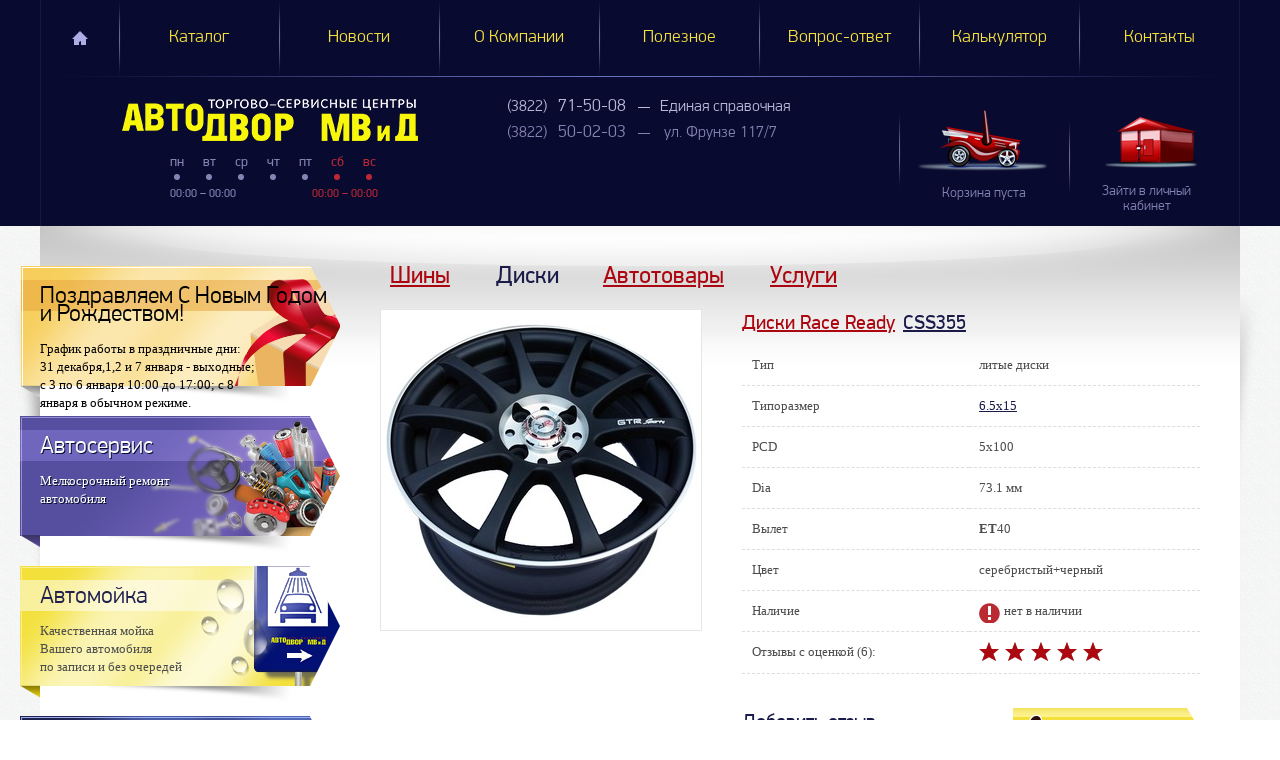

--- FILE ---
content_type: text/html; charset=windows-1251
request_url: https://avtdvor.ru/catalog/discs/719488/
body_size: 5624
content:
<!DOCTYPE html>
<!--[if lt IE 7]>      <html class="no-js lt-ie9 lt-ie8 lt-ie7"> <![endif]-->
<!--[if IE 7]>         <html class="no-js lt-ie9 lt-ie8"> <![endif]-->
<!--[if IE 8]>         <html class="no-js lt-ie9"> <![endif]-->
<!--[if gt IE 8]><!--> <html class="no-js"> <!--<![endif]-->
<head>
  <!-- Google Tag Manager -->
  <script>(function(w,d,s,l,i){w[l]=w[l]||[];w[l].push({'gtm.start':
  new Date().getTime(),event:'gtm.js'});var f=d.getElementsByTagName(s)[0],
  j=d.createElement(s),dl=l!='dataLayer'?'&l='+l:'';j.async=true;j.src=
  'https://www.googletagmanager.com/gtm.js?id='+i+dl;f.parentNode.insertBefore(j,f);
  })(window,document,'script','dataLayer','GTM-54G27KL');</script>
  <!-- End Google Tag Manager -->

  <meta charset="windows-1251">
  <meta http-equiv="X-UA-Compatible" content="IE=edge,chrome=1">
  <meta name="description" content="Автомобильные диски лучших производителей. Подбор по марке авто. Действуют Акции и скидки. Всегда в наличии более 1000 штампованных, кованных и литых автомобильных дисков"/>
<meta name="keywords" content="Диски литые в Томске. Каталог дисков. Подбор дисков по марке авто, купить литые диски, куплю литье на 14, куплю литье на 16, литье в томске купить, литье на 15 купить"/>


    <title>Купить литые диски Race Ready CSS355 6.5x15/5x100 D73.1 ET40 B6-Z/M в Томске. Автодвор МВиД</title>

    <meta name="viewport" content="width=device-width">

    <!-- Place favicon.ico and apple-touch-icon.png in the root directory -->

    <link rel="stylesheet" href="/js/highslide/highslide.css?ver=1912181425">
    <link rel="stylesheet" href="/css/rhinoslider-1.05.css?ver=1912181425">
    <link rel="stylesheet" href="/css/overcast/jquery-ui-1.9.2.custom.css?ver=1912181425">
    <link rel="stylesheet" href="/css/bootstrap.css?ver=1912181425">
    <link rel="stylesheet" href="/css/jquery.formstyler.css?ver=1912181425">
    <link rel="stylesheet" href="/css/jquery.textshadow.css?ver=1912181425">
    <link rel="stylesheet" href="/css/main.css?ver=13022020">

    <script src="/js/vendor/modernizr-2.6.2.min.js?ver=1912181425"></script>

</head>
<body>
  <!-- Google Tag Manager (noscript) -->
  <noscript><iframe src="https://www.googletagmanager.com/ns.html?id=GTM-54G27KL"
  height="0" width="0" style="display:none;visibility:hidden"></iframe></noscript>
  <!-- End Google Tag Manager (noscript) -->

<header>
    <div class="container">
        <ul class="main-menu clear">
    
        <li><a  href="/" title="Главная">Главная</a></li>
    
        <li><a  class="cur" href="/catalog/" title="Каталог">Каталог</a></li>
    
        <li><a  href="/news/" title="Новости">Новости</a></li>
    
        <li><a  href="/about/" title="О Компании">О Компании</a></li>
    
        <li><a  href="/useful/" title="Полезное">Полезное</a></li>
    
        <li><a  href="/ask/" title="Вопрос-ответ">Вопрос-ответ</a></li>
    
        <li><a  href="/calc/" title="Калькулятор">Калькулятор</a></li>
    
        <li><a  href="/contacts/" title="Контакты">Контакты</a></li>
    
</ul>
        <div class="contact clear">
  <div class="left-side">
    <a href="/" class="logo" title="Главная"><img src="/img/logo-main.png" alt="Магазин литых дисков и автошин. Купить шины и диски в томске. Шиномонтаж и автосервис. Автодвор МВиД." class="logo"></a>
    <div class="week">
      <ul>
        <li>пн</li>
        <li>вт</li>
        <li>ср</li>
        <li>чт</li>
        <li>пт</li>
        <li>сб</li>
        <li>вс</li>
      </ul>
      <i class="job-date">
00:00 &ndash; 00:00</i>
<i class="job-w">00:00 &ndash; 00:00</i>
    </div>
  </div>

  
<address>

    
    <span class="yellowText">(3822) <big>71-50-08</big><big>Единая справочная</big></span>
    

    
    <span>(3822) <big>50-02-03</big> <a href="/upload/contacts/map_frunze_map_16_4213.jpg" title="ул. Фрунзе 117/7" rel="highslide">ул. Фрунзе 117/7</a></span>
    

</address>

  <div class="auth">
    
        <a class="inact" href="/user/login/" title="Зайти в личный кабинет"><img src="/img/auth-inact.png" alt="Зайти в личный кабинет" width="100" height="55"></a>
        <a href="/user/login/" title="Зайти в личный кабинет"><span>Зайти в личный <br>кабинет</span></a>
    
</div>
  <div class="basket" id="basket">

    
    <a class="inact" href="/orders/"><img src="/img/basket-inact.png" alt="Зайти в корзину"> <span>Корзина<br> пуста</span></a>
   
    

</div>
</div>
    </div>
</header>

<div id="wrapper">
  <div id="container" class="horizon-center">


<div class="content-wrapper">
    <div class="content-center">

        <div class="content content-right">
            
<div class="miniMenu">
    <ul class="nav-pills">
        
            <li>
                <a href="/catalog/tires/" title="Шины">Шины</a>

                
            </li>
        
            <li>
                <a href="/catalog/discs/" title="Диски" class="active">Диски</a>

                
                    
                
            </li>
        
            <li>
                <a href="/catalog/auto/" title="Автотовары">Автотовары</a>

                
            </li>
        
            <li>
                <a href="/catalog/services/" title="Услуги">Услуги</a>

                
            </li>
        
    </ul>
</div>

            
<span class="full-item-img pull-left ">
    <img class="m-b img-border margin-right" src="/upload/disks/1183463_1438272008_big.jpg" width="320" height="320" alt="Race Ready CSS355 6.5x15/5x100 D73.1 ET40 B6-Z/M">
    <i></i>
    
</span>
<div class="full-item">
    <h2><a href="../?vendor_id=5780" title="все диски производства: Race Ready">Диски Race Ready</a></h2>
    <h2><a href="../?series=CSS355" title="все диски серии: CSS355" style="color:#1A1B48;">CSS355</a></h2>
    <table class="table table-hover">
        <tbody>
        
        <tr>
            <td>Тип</td>
            <td>литые диски</td>
        </tr>
        
        <tr>
            <td>Типоразмер</td>
            <td><a href="../?p_7=15&p_1=5&p_4=100&p_3=&vendor_id=&search=size" title="Литые диски R15 5x100">6.5x15</a></td>
        </tr>
        <tr>
            <td>PCD</td>
            <td>5x100</td>
        </tr>
        <tr>
            <td>Dia</td>
            <td>73.1 мм</td>
        </tr>
        <tr>
            <td>Вылет</td>
            <td><b>ET</b>40</td>
        </tr>
        <tr>
            <td>Цвет</td>
            <td>серебристый+черный</td>
        </tr>
        <tr>
            <td>Наличие</td>
            <td>
            
                <span class="znak">нет в наличии</span>
            
            </td>
        </tr>
        
            
                <tr>
                    
                        <td>Отзывы с оценкой (6):</td>
                        <td>
                            <div class="fix-stars"><div style="width: 100%;"></div></div>
                        </td>
                    
                </tr>
            
        
    </tbody></table>
    <br>
    
        <h2><a style="color:#1A1B48;" href="#commentform">Добавить отзыв</a></h2>
    
    
    <div class="price red pull-right "><big>0 p.</big></div>
    
    <div class="clear"></div>
</div>
<div class="clear"></div>
<div class="hr"></div>
    
        
            <div class="raiting-cols clearfix">
                
                    <div class="col">
                        
                            <p>Качество покраса</p>
                            
                                <div class="rait-y"><span>7.3</span> <div><div style="width: 70%;"></div></div></div>
                            
                        
                            <p>Прочность</p>
                            
                                <div class="rait-y"><span>6</span> <div><div style="width: 60%;"></div></div></div>
                            
                        
                    </div>
                
                    <div class="col">
                        
                            <p>Цена/качество</p>
                            
                                <div class="rait-y"><span>8.2</span> <div><div style="width: 80%;"></div></div></div>
                            
                        
                    </div>
                
                    <div class="col">
                        
                            <p>Дизайн</p>
                            
                                <div class="rait-y"><span>7.7</span> <div><div style="width: 80%;"></div></div></div>
                            
                        
                    </div>
                
            </div>
            <div class="hr"></div>
        
    
        

        <p></p>

    
        <div class="separator">
            <noindex><a class="prev-link pull-left" href="./../" title="Вернуться">Вернуться</a></noindex>
            <div></div>
        </div>
    
        
        <br>
        
    
    <a name="form"></a>
    <a name="commentform"></a>
    
        <form action="/catalog/discs/719488/?#form" method="post" enctype="multipart/form-data" id="form1" name="form1" class="forms form-horizontal comment-form clearfix">
            <div class="left">
                
                    
                    
                    
                
                    
                    
                    
                
                    
                    
                    
                
                    
                    
                    
                
                    
                        <div class="control-group  raiting-stars">
                            <label class="control-label" for="fieldIdvote">Ваша оценка:</label>
                            <div class="controls">
                                <div id="raiting-stars-one" score-name="vote" class="raiting-stars-one" score-value=""></div>
                                
                            </div>
                        </div>
                    
                    
                    
                
                    
                    
                    
                
                    
                    
                    
                
                    
                    
                        <div class="control-group">
                            <label class="control-label" for="fieldIdname">Автор:</label>
                            <div class="controls">
                                <input id="fieldIdname" value="" type="text" name="name" class="myInput">
                                
                            </div>
                        </div>
                    
                    
                
                    
                    
                    
                
                    
                    
                    
                
                    
                    
                    
                        <div class="control-group">
                            <label class="control-label" for="fieldIdpositive_comment">Достоинства:</label>
                            <div class="controls">
                                <textarea id="fieldIdpositive_comment" name="positive_comment" class="myInput"></textarea>
                                
                            </div>
                        </div>
                    
                
                    
                    
                    
                
                    
                    
                    
                
                    
                    
                    
                        <div class="control-group">
                            <label class="control-label" for="fieldIdnegative_comment">Недостатки :</label>
                            <div class="controls">
                                <textarea id="fieldIdnegative_comment" name="negative_comment" class="myInput"></textarea>
                                
                            </div>
                        </div>
                    
                
                    
                    
                    
                
                    
                    
                    
                
                    
                    
                    
                        <div class="control-group">
                            <label class="control-label" for="fieldIdcomment">Комментарий:</label>
                            <div class="controls">
                                <textarea id="fieldIdcomment" name="comment" class="myInput"></textarea>
                                
                            </div>
                        </div>
                    
                
                    
                    
                    
                
                
                    <input type="hidden" name="id" id="fieldIdid" value="1"/>
                
                    <input type="hidden" name="useraction" id="fieldIduseraction" value=""/>
                
                    <input type="hidden" name="chkInner" id="fieldIdchkInner" value=""/>
                
                    
                
                    
                
                    
                
                    
                
                    
                
                    
                
                    
                
                    
                
                    
                
                    
                
                    
                
                    
                
                    
                
                    
                
                    
                
            </div>
                <div class="clear"></div>
                <div class="comment-bottom clearfix">
                    <span>Ваш отзыв будет более информативным, если Вы оцените указанные ниже критерии!</span>
                    <div class="raiting-cols clearfix">
                        
                            <div class="col">
                                
                                    <p>Качество покраса</p>
                                    <div class="raiting-stars-two " id="parentAddParams_3">
                                         <div id="addParams_3" score-name="addParams[3]" score-value=""></div>
                                    </div>
                                
                                    <p>Прочность</p>
                                    <div class="raiting-stars-two " id="parentAddParams_6">
                                         <div id="addParams_6" score-name="addParams[6]" score-value=""></div>
                                    </div>
                                
                            </div>
                        
                            <div class="col">
                                
                                    <p>Цена/качество</p>
                                    <div class="raiting-stars-two " id="parentAddParams_4">
                                         <div id="addParams_4" score-name="addParams[4]" score-value=""></div>
                                    </div>
                                
                            </div>
                        
                            <div class="col">
                                
                                    <p>Дизайн</p>
                                    <div class="raiting-stars-two " id="parentAddParams_5">
                                         <div id="addParams_5" score-name="addParams[5]" score-value=""></div>
                                    </div>
                                
                            </div>
                        
                    </div>
                    <div class="clear">&nbsp;</div>
                    <button class="button pull-right " type="submit">Отправить</button>
                </div>
                <div class="clear"></div>
        </form>
    

    


        </div>
    </div>

    <!--левая колонка-->
<div class="sidebar" id="sideLeft">

    
<a href="/news/?id=110" class="akciya" title="Акция">
        <div class="article-item ">
            <h2>Поздравляем С Новым Годом и Рождеством!</h2>
           <p> График работы в праздничные дни: 
31 декабря,1,2 и 7 января - выходные;
с 3 по 6 января 10:00 до 17:00;  
с 8 января в обычном режиме.

 </p>
        </div>
		<i class="psevdo-after"></i>
    </a>

    
    

    <a href="/catalog/services/auto-service/" class="autoService" title="Автосервис">
        <div class="article-item">
            <h2>Автосервис</h2>
            <p>Мелкосрочный ремонт<br>автомобиля</p>
        </div>
        <i class="psevdo-after"></i>
    </a>
    <a href="/catalog/services/carwash/" class="wash" title="Автомойка">
        <div class="article-item ">
            <h2>Автомойка</h2>
            <p>Качественная мойка <br>Вашего автомобиля<br> по записи и без очередей</p>
        </div>
        <i class="psevdo-after"></i>
    </a>
    <a href="/credit/" class="credit" title="Купить в кредит">
        <div class="article-item ">
            <h2>Купить в кредит</h2>
            <p>Оформите кредит<br>на выгодных условиях<br>от банков-партнеров</p>
        </div>
        <i class="psevdo-after"></i>
    </a>
    <a href="/discont/" class="clientCard" title="Карта клиента">
        <div class="article-item">
            <h2>Карта клиента</h2>
            <p>Накопительная скидочная<br>карта позволит экономить<br> до 10% стоимости</p>
        </div>
        <i class="psevdo-after"></i>
    </a>
    <a href="/card/" class="bankCard" title="Банковские карты">
        <div class="article-item">
            <h2>Банковские карты</h2>
            <p>Во всех наших магазинах<br>можно расплатиться</br>Банковскими картами</p>
        </div>
        <i class="psevdo-after"></i>
    </a>
    <div style="margin: 10px;"></div>
</div>
<!--/левая колонка-->

    <div class="container-shadow"></div>

</div>

            </div>
        </div>
        <footer>
            <div class="container clear">
                <div class="logo left">
                    <a title="На главную" href="/"><img src="/img/footer-logo.png" alt="Магазин литых дисков и автошин. Купить шины и диски в томске. Шиномонтаж и автосервис. Автодвор МВиД."></a>
                    <div class="copyright">
                        ООО «Автошина» © 2026
                        Все права защищены.
                    </div>
                </div>

                <div class="contact left">
                    <div class="yellowText">
    <big>
        Единая справочная<br>
        <span>(3822) 71-50-08</span>
    </big>
</div>
                </div>
                <!--
                <div class="social left">
                  Мы в соц. сети:<br>
                  <a href="https://vk.com/autodvor" class="vk" rel="nofollow" target="_blank" title="Мы ВКонтакте"></a>
                  <a href="https://www.instagram.com/autodvormvid/" class="instagram" rel="nofollow" target="_blank" title="Мы в Instagram"></a>
                </div>
                -->
                <div class="menu left">
                    <a href="/contacts/" title="Контакты">Контакты</a>
                    <a href="/details/" title="Реквизиты">Реквизиты</a>
                    <a href="/politika-vozvrata/" title="Политика возврата">Политика возврата</a>
                    <a href="/sitemap/" title="Карта сайта">Карта сайта</a>
                    <a href="/switchtomobile/" title="Мобильная версия">Мобильная версия</a>
                </div>
                <div class="develop right">
                    <a href="http://nikolas.ru/" title="Создание сайта" target="_blank">Создание сайта</a><br> «Nikolas Group»
                </div>
            </div>
        </footer>

        <script src="/js/highslide/highslide-full.min.js?ver=11218123"></script>
        <script src="/js/vendor/jquery-1.7.min.js?ver=11218123"></script>
        <script src="/js/jquery.jcarousel.js?ver=11218123"></script>
        <script src="/js/rhinoslider-1.05.js?ver=11218123"></script>
        <script src="/js/jquery.formstyler.js?ver=11218123"></script>
        <script src="/js/jquery.textshadow.js?ver=11218123"></script>
        <script src="/js/cufon-yui.js?ver=11218123"></script>
        <script src="/js/futuri-Cond-Extra-Bold-Oblique_oblique_700.font.js?ver=11218123"></script>
        <script src="/js/jquery.pngFix.js?ver=11218123"></script>
        <script src="/js/jquery-ui-1.9.2.custom.js?ver=11218123"></script>
        <script src="/js/jquery.placeholder.min.js?ver=11218123"></script>
        <script src="/js/bootstrap.js?ver=11218123"></script>
        <script src="/js/jquery.maskedinput.js?ver=11218123"></script>
        <script src="/js/jquery.raty.js?ver=11218123"></script>
        <script src="/js/plugins.js?ver=11218123"></script>
        <script src="/js/main.js?v=3?ver=11218123"></script>
        <script src="/js/selectivizr-min.js?ver=11218123"></script>


        <!-- Yandex.Metrika counter -->
<script type="text/javascript" >
  (function(m,e,t,r,i,k,a){m[i]=m[i]||function(){(m[i].a=m[i].a||[]).push(arguments)};
  m[i].l=1*new Date();
  for (var j = 0; j < document.scripts.length; j++) {if (document.scripts[j].src === r) { return; }}
  k=e.createElement(t),a=e.getElementsByTagName(t)[0],k.async=1,k.src=r,a.parentNode.insertBefore(k,a)})
  (window, document, "script", "https://mc.yandex.ru/metrika/tag.js", "ym");

  ym(21508600, "init", {
       clickmap:true,
       trackLinks:true,
       accurateTrackBounce:true,
       webvisor:true,
       ecommerce:"dataLayer"
  });
</script>
<noscript><div><img src="https://mc.yandex.ru/watch/21508600" style="position:absolute; left:-9999px;" alt="" /></div></noscript>
<!-- /Yandex.Metrika counter -->

<!-- RedHelper -->
<script id="rhlpscrtg" type="text/javascript" charset="utf-8" async="async"
	src="https://web.redhelper.ru/service/main.js?c=autodvor">
</script>
<!--/Redhelper -->

<script type="text/javascript">!function(){var
t=document.createElement("script");t.type="text/javascript",t.async=!0,t.src="https://vk.com/js/api/openapi.js?168",t.onload=function(){VK.Retargeting.Init("VK-RTRG-499506-gJaMA"),VK.Retargeting.Hit()},document.head.appendChild(t)}();</script><noscript><img
src="https://vk.com/rtrg?p=VK-RTRG-499506-gJaMA" style="position:fixed;
left:-999px;" alt=""/></noscript>
    </body>
</html>



--- FILE ---
content_type: text/css
request_url: https://avtdvor.ru/css/jquery.formstyler.css?ver=1912181425
body_size: 2435
content:
.jq-checkbox {
  top: -1px;
  width: 13px;
  height: 13px;
  border: 1px solid #C3C3C3;
  border-radius: 3px;
  background: #F6F6F6 url(data:image/gif;base64, R0lGODlhAQAMALMAAPHx8f7+/vv7+/j4+PX19fLy8vz8/Pn5+fb29vPz8/39/ff39wAAAAAAAAAAAAAAACH5BAAAAAAALAAAAAABAAwAAAQJMCgjzliIpAIiADs=) repeat-x;
  box-shadow: 0 1px 1px rgba(0, 0, 0, 0.05), inset -1px -1px #FFF, inset 1px -1px #FFF;
  vertical-align: middle;
  cursor: pointer;
}

.jq-checkbox.checked .jq-checkbox__div {
  width: 9px;
  height: 9px;
  margin: 2px 0 0 2px;
  border-radius: 2px;
  background: #666;
  box-shadow: inset 0 -3px 6px #AAA;
}

.jq-checkbox.focused {
  border: 1px solid #08C;
}

.jq-checkbox.disabled {
  opacity: 0.55;
  filter: alpha(opacity=55);
}


.jq-radio {
  width: 12px;
  height: 12px;
  border: 1px solid #C3C3C3;
  border-radius: 50%;
  background: #F6F6F6 url(data:image/gif;base64, R0lGODlhAQAMALMAAPHx8f7+/vv7+/j4+PX19fLy8vz8/Pn5+fb29vPz8/39/ff39wAAAAAAAAAAAAAAACH5BAAAAAAALAAAAAABAAwAAAQJMCgjzliIpAIiADs=) 0 -1px repeat-x;
  box-shadow: 0 1px 1px rgba(0, 0, 0, 0.05), inset -1px -1px #FFF, inset 1px -1px #FFF;
  vertical-align: middle;
  cursor: pointer;
}

.jq-radio.checked .jq-radio__div {
  width: 6px;
  height: 6px;
  margin: 3px 0 0 3px;
  border-radius: 50%;
  background: #666;
}

.jq-radio.focused {
  border: 1px solid #08C;
}

.jq-radio.disabled {
  opacity: 0.55;
  filter: alpha(opacity=55);
}


.jq-file {
  width: 270px;
  box-shadow: 0 1px 2px rgba(0, 0, 0, 0.1);
  border-radius: 4px;
}

.jq-file input {
  cursor: pointer;
  height: auto;
  line-height: 1em;
}

.jq-file__name {
  -moz-box-sizing: border-box;
  box-sizing: border-box;
  width: 100%;
  height: 32px;
  padding: 0 80px 0 10px;
  color: #333;
  font: 14px/30px Arial, sans-serif;
  white-space: nowrap;
  text-overflow: ellipsis;
  overflow: hidden;
  border: 1px solid #CCC;
  border-bottom-color: #B3B3B3;
  border-radius: 4px;
  box-shadow: inset 1px 1px #F1F1F1;
  background: #FFF;
}

.focused .jq-file__name {
  border: 1px solid #5794BF;
}

.jq-file__browse {
  position: absolute;
  top: 1px;
  right: 1px;
  padding: 0 10px;
  border-left: 1px solid #CCC;
  border-radius: 0 4px 4px 0;
  background: #F1F1F1 url(data:image/png;
  base64, iVBORw0KGgoAAAANSUhEUgAAAAEAAAAeCAIAAABi9+OQAAAAGXRFWHRTb2Z0d2FyZQBBZG9iZSBJbWFnZVJlYWR5ccllPAAAABdJREFUeNpi+v //PxM2zMDAQEtxgAADAF2uTe9L4getAAAAAElFTkSuQmCC) repeat-x;
  box-shadow: inset 1px -1px #F1F1F1, inset -1px 0 #F1F1F1, 0 1px 2px rgba(0, 0, 0, 0.1);
  color: #333;
  text-shadow: 1px 1px #FFF;
  font: 14px/30px Arial, sans-serif;
}

.jq-file:hover .jq-file__browse {
  background-color: #E6E6E6;
  background-position: 0 -10px;
}

.jq-file:active .jq-file__browse {
  background: #F5F5F5;
  box-shadow: inset 1px 1px 3px #DDD;
}

.jq-file.disabled .jq-file__name {
  color: #888;
}

.jq-file.disabled,
.jq-file.disabled .jq-file__browse {
  border-color: #CCC;
  background: #F5F5F5;
  box-shadow: none;
  color: #888;
}


.jq-selectbox {
  vertical-align: middle;
  cursor: pointer;
  width: 78px;
}

.jq-selectbox__select {
  height: 28px;
  padding: 0 42px 0 10px;
  border: 1px solid #CCC;
  /* border-bottom-color: #B3B3B3; */
  border-radius: 4px;
  /* background: #F5F5F5 url([data-uri]) repeat-x; */
  /* box-shadow: inset 1px -1px #F1F1F1, inset -1px 0 #F1F1F1, 0 1px 2px rgba(0,0,0,0.1); */
  color: #333;
  text-shadow: 1px 1px #FFF;
  font: 14px/30px Arial, sans-serif;
}

.jq-selectbox__select:hover {

  /* background-position: 0 -10px; */
}

.jq-selectbox__select:active {

  /* box-shadow: inset 1px 1px 3px #DDD; */
}

.jq-selectbox.focused .jq-selectbox__select {
  border: 1px solid #5794BF;
}

.jq-selectbox.disabled .jq-selectbox__select {
  border-color: #CCC;
  background: #F5F5F5;
  box-shadow: none;
  color: #888;
}

.jq-selectbox__select-text {
  display: block;
  width: 100%;
  overflow: hidden;
  text-overflow: ellipsis;
  white-space: nowrap;
  line-height: 28px;
  width: 35px;
}

.jq-selectbox .placeholder {
  color: #888;
}

.jq-selectbox__trigger {
  position: absolute;
  top: 0;
  right: 0;
  width: 34px;
  height: 100%;
}

.jq-selectbox__trigger-arrow {
  position: absolute;
  top: 11px;
  right: 6px;
  width: 0;
  height: 0;
  overflow: hidden;
  border-top: 6px solid #000;
  border-right: 3px solid transparent;
  border-left: 3px solid transparent;
}

.jq-selectbox:hover .jq-selectbox__trigger-arrow {
  opacity: 1;
  filter: alpha(opacity=100);
}

.jq-selectbox.disabled .jq-selectbox__trigger-arrow {
  opacity: 0.3;
  filter: alpha(opacity=30);
}

.jq-selectbox__dropdown {
  top: 29px;
  width: 100%;
  -moz-box-sizing: border-box;
  box-sizing: border-box;
  margin: 0;
  padding: 0;
  border: 1px solid #CCC;
  border-radius: 4px;
  background: #FFF;
  box-shadow: 0 2px 10px rgba(0, 0, 0, 0.2);
  font: 14px/18px Arial, sans-serif;
}

.jq-selectbox__search {
  margin: 5px;
}

.jq-selectbox__search input {
  -moz-box-sizing: border-box;
  box-sizing: border-box;
  width: 100%;
  margin: 0;
  padding: 5px 27px 6px 8px;
  outline: none;
  border: 1px solid #CCC;
  border-radius: 3px;
  background: url(data:image/png;
  base64, iVBORw0KGgoAAAANSUhEUgAAABQAAAAMCAYAAABiDJ37AAAAGXRFWHRTb2Z0d2FyZQBBZG9iZSBJbWFnZVJlYWR5ccllPAAAAO1JREFUeNqU078LAXEYx/FzYfNzk5TJaFNKYjFYSQZ/hvwBsvg1UCY2xT9gM8hukQGThWRjkcFw3pdnujhfT736Xn2fPvfc3fd07V0OFDDFAnM0ENYsZRiGLSc9OpqIYIA9fMhhjCrW2h9VlMlcH/aymMGtOqEugX08PwQucUZKdTozMIqdTc9WepQD7wjY9ARx+ydwhfyXfS+S0qMcOEQJGcueB3VccFINdMgal6NzkmPjRwJXxDBB7/2RDdtAp6wb+dpphHDASG5QQ0V6u2aoSqBZD/lDrNWRJynLK2qpBn4rc6K2XB9/Nb8EGABtf1thzY6X2AAAAABJRU5ErkJggg==) no-repeat 100% 50%;
  box-shadow: inset 1px 1px #F1F1F1;
  color: #333;
  -webkit-appearance: textfield;
}

.jq-selectbox__search input::-webkit-search-cancel-button,
.jq-selectbox__search input::-webkit-search-decoration {
  -webkit-appearance: none;
}

.jq-selectbox__not-found {
  margin: 5px;
  padding: 5px 8px 6px;
  background: #F0F0F0;
  font-size: 13px;
}

.jq-selectbox ul {
  margin: 0;
  padding: 0;
}

.jq-selectbox li {
  min-height: 18px;
  padding: 5px 10px 6px;
  color: #231F20;
}

.jq-selectbox li.selected {
  background-color: #A3ABB1;
  color: #FFF;
}

.jq-selectbox li:hover {
  background-color: #08C;
  color: #FFF;
}

.jq-selectbox li.disabled {
  color: #AAA;
}

.jq-selectbox li.disabled:hover {
  background: none;
}

.jq-selectbox li.optgroup {
  font-weight: bold;
}

.jq-selectbox li.optgroup:hover {
  background: none;
  color: #231F20;
  cursor: default;
}

.jq-selectbox li.option {
  padding-left: 25px;
}


.jq-select-multiple {
  -moz-box-sizing: border-box;
  box-sizing: border-box;
  padding: 1px;
  border: 1px solid #CCC;
  border-bottom-color: #B3B3B3;
  border-radius: 4px;
  box-shadow: inset 1px 1px #F1F1F1, 0 1px 2px rgba(0, 0, 0, 0.1);
  background: #FFF;
  color: #333;
  font: 14px/18px Arial, sans-serif;
  cursor: default;
}

.jq-select-multiple.focused {
  border: 1px solid #5794BF;
}

.jq-select-multiple.disabled {
  border-color: #CCC;
  background: #F5F5F5;
  box-shadow: none;
  color: #888;
}

.jq-select-multiple ul {
  margin: 0;
  padding: 0;
}

.jq-select-multiple li {
  padding: 3px 9px 4px;
  list-style: none;
}

.jq-select-multiple li:first-child {
  border-radius: 3px 3px 0 0;
}

.jq-select-multiple li:last-child {
  border-radius: 0 0 3px 3px;
}

.jq-select-multiple li.selected {
  background: #08C;
  color: #FFF;
}

.jq-select-multiple li.disabled {
  color: #AAA;
}

.jq-select-multiple.disabled li.selected,
.jq-select-multiple li.selected.disabled {
  background: #CCC;
  color: #FFF;
}

.jq-select-multiple li.optgroup {
  font-weight: bold;
}

.jq-select-multiple li.option {
  padding-left: 25px;
}


input[type="email"].styler,
input[type="number"].styler,
input[type="password"].styler,
input[type="search"].styler,
input[type="tel"].styler,
input[type="text"].styler,
input[type="url"].styler,
textarea.styler {
  padding: 7px 9px;
  border: 1px solid #CCC;
  border-bottom-color: #B3B3B3;
  border-radius: 4px;
  box-shadow: inset 1px 1px #F1F1F1, 0 1px 2px rgba(0, 0, 0, 0.1);
  color: #333;
  font: 14px Arial, sans-serif;
}

input[type="search"].styler {
  -webkit-appearance: none;
}

textarea.styler {
  overflow: auto;
}

input[type="email"].styler:hover,
input[type="number"].styler:hover,
input[type="password"].styler:hover,
input[type="search"].styler:hover,
input[type="tel"].styler:hover,
input[type="text"].styler:hover,
input[type="url"].styler:hover,
textarea.styler:hover {
  border-color: #B3B3B3;
}

input[type="email"].styler:focus,
input[type="number"].styler:focus,
input[type="password"].styler:focus,
input[type="search"].styler:focus,
input[type="tel"].styler:focus,
input[type="text"].styler:focus,
input[type="url"].styler:focus,
textarea.styler:focus {
  border-color: #CCC;
  border-top-color: #B3B3B3;
  box-shadow: inset 0 1px 2px rgba(0, 0, 0, 0.1);
  outline: none;
}

button.styler,
input[type="button"].styler,
input[type="submit"].styler,
input[type="reset"].styler {
  overflow: visible;
  padding: 7px 11px;
  outline: none;
  border: 1px solid #CCC;
  border-bottom-color: #B3B3B3;
  border-radius: 4px;
  background: #F1F1F1 url(data:image/png;
  base64, iVBORw0KGgoAAAANSUhEUgAAAAEAAAAeCAIAAABi9+OQAAAAGXRFWHRTb2Z0d2FyZQBBZG9iZSBJbWFnZVJlYWR5ccllPAAAABdJREFUeNpi+v //PxM2zMDAQEtxgAADAF2uTe9L4getAAAAAElFTkSuQmCC) repeat-x;
  box-shadow: inset 1px -1px #F1F1F1, inset -1px 0 #F1F1F1, 0 1px 2px rgba(0, 0, 0, 0.1);
  color: #333;
  text-shadow: 1px 1px #FFF;
  font: 14px Arial, sans-serif;
  cursor: pointer;
}

button.styler::-moz-focus-inner,
input[type="button"].styler::-moz-focus-inner,
input[type="submit"].styler::-moz-focus-inner,
input[type="reset"].styler::-moz-focus-inner {
  padding: 0;
  border: 0;
}

button.styler:after {
  content: '';
}

button.styler:not([disabled]):hover,
input[type="button"].styler:not([disabled]):hover,
input[type="submit"].styler:not([disabled]):hover,
input[type="reset"].styler:hover {
  background-color: #E6E6E6;
  background-position: 0 -10px;
}

button.styler:not([disabled]):active,
input[type="button"].styler:not([disabled]):active,
input[type="submit"].styler:not([disabled]):active,
input[type="reset"].styler:active {
  background: #F5F5F5;
  box-shadow: inset 1px 1px 3px #DDD;
}

button.styler[disabled],
input[type="button"].styler[disabled],
input[type="submit"].styler[disabled] {
  border-color: #CCC;
  background: #F5F5F5;
  box-shadow: none;
  color: #888;
}

--- FILE ---
content_type: application/javascript
request_url: https://avtdvor.ru/js/futuri-Cond-Extra-Bold-Oblique_oblique_700.font.js?ver=11218123
body_size: 16727
content:
/*!
 * The following copyright notice may not be removed under any circumstances.
 * 
 * Copyright:
 * Copyright (c) 1986-1992 SWFTE International, Ltd.
 * 
 * Trademark:
 * Futuri Cond. is a registered trademark of SWFTE International, Lt.
 */
Cufon.registerFont({"w":494,"face":{"font-family":"futuri-Cond-Extra-Bold-Oblique","font-weight":700,"font-style":"oblique","font-stretch":"normal","units-per-em":"1000","panose-1":"0 0 0 0 0 0 0 0 0 0","ascent":"800","descent":"-200","x-height":"14","bbox":"-64 -813 888 236","underline-thickness":"50","underline-position":"-115","unicode-range":"U+0020-U+007E"},"glyphs":{" ":{"w":248},"!":{"d":"171,-750r193,0r-89,481r-169,0xm234,-18v-60,64,-203,35,-182,-77v11,-58,60,-112,130,-111v56,1,107,44,93,111v-6,28,-19,54,-41,77","w":297},"\"":{"d":"315,-702r109,0r-43,274r-109,0xm148,-702r108,0r-43,274r-108,0","w":349},"#":{"d":"411,-411r-57,113r119,0r59,-113r-121,0xm448,-716r123,0r-99,193r116,0r99,-193r122,0r-98,193r133,0r-61,112r-131,0r-57,112r136,0r-60,113r-134,0r-100,192r-122,0r98,-192r-115,0r-99,192r-123,0r99,-192r-135,0r60,-113r133,0r58,-112r-139,0r61,-112r136,0","w":771},"$":{"d":"234,-162v31,1,68,-24,67,-50v-25,-105,-239,-154,-206,-313v21,-99,84,-161,195,-185r17,-103r121,0r-15,94v71,2,107,21,153,62r-89,136v-25,-26,-61,-53,-104,-53v-49,0,-74,43,-37,84v58,63,196,121,181,260v-12,110,-108,210,-218,230r-18,112r-122,0r18,-106v-84,-5,-108,-29,-166,-88r112,-148v23,33,62,66,111,68"},"%":{"d":"603,-278v-49,9,-54,110,-54,160v0,24,8,36,23,36v46,2,54,-122,54,-158v0,-22,-3,-37,-23,-38xm429,-122v0,-122,60,-245,188,-245v95,0,134,65,127,168v-6,98,-68,216,-187,212v-82,-3,-128,-42,-128,-135xm606,-727r92,0r-455,741r-94,0xm277,-635v-47,0,-47,107,-51,154v-5,54,36,53,50,19v11,-29,23,-92,22,-129v0,-29,-7,-44,-21,-44xm104,-485v0,-124,66,-237,188,-238v95,0,134,64,127,167v-7,98,-67,212,-188,212v-84,0,-127,-54,-127,-141","w":736},"&":{"d":"290,-280v-27,24,-51,37,-51,78v0,53,65,60,104,23xm386,-497v25,-27,41,-32,49,-66v0,-24,-7,-39,-28,-39v-52,0,-52,64,-21,105xm241,15v-126,2,-199,-77,-179,-207v12,-79,68,-152,163,-221v-59,-94,-37,-205,43,-265v70,-53,216,-68,276,-5v33,35,46,71,37,122v-9,59,-54,115,-134,168r55,107v25,-16,47,-45,67,-68r68,138v-22,25,-44,47,-65,66r75,150r-208,0r-16,-38v-54,31,-106,52,-182,53","w":639},"'":{"d":"148,-702r108,0r-43,274r-108,0","w":182},"(":{"d":"431,-698v-110,134,-199,283,-199,494v0,101,25,199,75,295r-126,74v-90,-141,-125,-279,-96,-468v27,-172,108,-328,244,-469","w":332},")":{"d":"197,-399v-4,-108,-23,-209,-76,-299r127,-74v94,155,128,290,90,499v-33,184,-134,327,-239,438r-102,-74v106,-127,165,-232,179,-317v14,-85,21,-143,21,-173","w":332},"*":{"d":"276,-367r16,-102r-96,50r-30,-70r96,-51r-79,-51r52,-71r79,51r17,-102r82,0r-16,102r96,-51r31,71r-98,51r82,51r-54,70r-80,-50r-16,102r-82,0","w":518},"+":{"d":"454,-596r117,0r-38,241r234,0r-17,113r-234,0r-40,242r-116,0r38,-242r-235,0r18,-113r235,0","w":835},",":{"d":"-62,166r152,-351r187,0r-207,351r-132,0","w":248},"-":{"d":"63,-169r25,-162r281,0r-25,162r-281,0","w":353},"\u00ad":{"d":"63,-169r25,-162r281,0r-25,162r-281,0","w":353},".":{"d":"209,-23v-61,67,-204,33,-181,-77v11,-55,59,-113,128,-111v59,2,107,42,95,111v-5,28,-20,53,-42,77","w":248},"\/":{"d":"-34,93r470,-820r101,0r-472,820r-99,0","w":432},"0":{"d":"247,-241v0,90,47,88,71,28v18,-43,45,-213,45,-272v0,-85,-41,-85,-69,-32v-18,35,-47,224,-47,276xm246,14v-191,-6,-200,-219,-163,-426v25,-139,126,-317,280,-315v129,2,182,105,181,249v0,35,-8,94,-20,177v-22,144,-122,320,-278,315"},"1":{"d":"164,0r87,-547r-65,0r26,-166r253,0r-113,713r-188,0"},"2":{"d":"357,-727v128,-3,223,65,197,198v-29,148,-113,232,-216,360r144,0r-27,169r-455,0v225,-263,345,-436,358,-519v4,-33,-4,-65,-36,-60v-53,8,-52,59,-67,128r-168,0v26,-167,98,-272,270,-276"},"3":{"d":"237,14v-154,0,-213,-91,-186,-234r175,0v-6,34,-4,88,29,84v39,3,60,-41,61,-93v1,-57,-41,-78,-99,-69r21,-133v84,13,126,-36,126,-107v0,-29,-12,-43,-35,-43v-29,0,-47,22,-54,66r-168,0v18,-123,112,-212,249,-212v126,0,213,68,195,193v-12,79,-68,147,-146,162v76,10,127,77,111,170v-23,135,-123,216,-279,216"},"4":{"d":"309,-290r36,-229r-131,229r95,0xm263,0r23,-145r-249,0r24,-149r255,-419r230,0r-68,423r50,0r-23,145r-50,0r-23,145r-169,0"},"5":{"d":"57,-199v69,61,249,63,249,-52v0,-99,-134,-88,-227,-58r126,-404r357,0r-25,157r-223,0r-33,102v148,-30,267,52,241,210v-24,144,-154,258,-329,258v-66,0,-130,-15,-191,-46"},"6":{"d":"271,-146v29,0,47,-20,54,-60v7,-40,10,-69,10,-84v0,-30,-11,-45,-32,-45v-29,0,-47,20,-53,60v-6,40,-10,66,-10,78v0,34,10,51,31,51xm253,14v-154,-4,-231,-125,-191,-294v38,-158,124,-291,246,-433r213,0v-79,79,-141,154,-201,250v110,-55,215,17,209,142v0,14,-4,48,-13,102v-15,105,-133,236,-263,233"},"7":{"d":"20,0r346,-547r-231,0r27,-166r479,0r-396,713r-225,0"},"8":{"d":"521,-240v0,156,-119,251,-275,253v-131,1,-227,-77,-205,-216v13,-85,71,-154,148,-175v-53,-21,-97,-73,-82,-153v20,-106,117,-192,256,-192v123,0,212,70,194,190v-11,75,-55,131,-131,155v63,21,95,67,95,138xm270,-139v52,0,60,-78,60,-126v0,-34,-11,-51,-33,-51v-36,0,-59,67,-60,127v0,33,11,50,33,50xm318,-433v33,0,54,-51,54,-104v0,-31,-11,-47,-34,-47v-35,0,-54,54,-54,105v0,31,11,46,34,46"},"9":{"d":"357,-727v139,0,212,99,201,247v-1,10,-9,49,-20,118v-11,69,-89,189,-234,362r-214,0v98,-103,128,-136,202,-249v-27,12,-53,18,-76,18v-128,-5,-148,-127,-121,-263v19,-97,133,-233,262,-233xm340,-567v-57,0,-62,101,-62,140v0,33,10,50,30,50v30,0,48,-19,54,-59v6,-40,10,-67,10,-80v0,-34,-11,-51,-32,-51"},":":{"d":"228,-500v107,0,116,136,48,190v-44,35,-120,45,-155,3v-65,-79,15,-193,107,-193xm146,12v-63,2,-103,-50,-93,-112v9,-58,64,-111,129,-111v107,0,120,135,50,189v-26,20,-53,34,-86,34","w":297},";":{"d":"204,-278v-64,1,-103,-48,-95,-111v6,-57,69,-111,130,-111v105,0,120,138,49,190v-27,19,-53,32,-84,32xm-64,166r151,-351r187,0r-208,351r-130,0","w":297},"<":{"d":"800,-593r-20,124r-445,171r391,170r-19,124r-540,-237r19,-114","w":835},"=":{"d":"163,-245r587,0r-18,112r-587,0xm198,-464r586,0r-17,113r-586,0","w":835},">":{"d":"224,-593r538,238r-18,114r-615,237r20,-124r446,-170r-391,-171","w":835},"?":{"d":"569,-605v4,108,-70,240,-178,241r-24,94r-170,0r28,-178v90,20,150,-28,150,-128v0,-26,-11,-51,-38,-51v-33,0,-54,34,-62,87r-171,0v19,-143,121,-229,278,-232v113,-2,184,68,187,167xm317,-16v-67,60,-193,29,-179,-79v11,-84,136,-152,201,-82v45,48,20,123,-22,161","w":499},"@":{"d":"421,-204v31,8,52,-73,54,-127v0,-30,-9,-45,-27,-45v-29,-7,-52,72,-52,127v0,30,8,45,25,45xm247,-220v0,-120,46,-279,167,-281v34,0,62,18,85,55r7,-44r145,0r-38,240v-7,38,-16,101,12,108v41,0,118,-168,126,-211v29,-162,-43,-277,-192,-283v-168,-6,-335,183,-354,317v-10,69,-16,114,-16,137v-1,149,83,249,229,248v83,0,160,-30,233,-91r25,66v-88,76,-179,114,-273,114v-201,1,-334,-151,-313,-367v1,-14,8,-58,19,-132v11,-74,65,-158,159,-256v94,-98,198,-147,311,-147v153,0,290,121,281,297v-5,113,-28,204,-104,296v-54,65,-108,100,-168,100v-63,0,-104,-37,-139,-80v-33,37,-68,56,-103,56v-74,-1,-99,-61,-99,-142","w":847},"A":{"d":"-11,0r270,-713r224,0r44,713r-195,0r2,-105r-118,0r-32,105r-195,0xm258,-249r79,0r2,-264","w":517},"B":{"d":"306,-438v60,-1,91,-24,93,-78v0,-30,-24,-45,-73,-45xm262,-161v61,0,97,-29,97,-89v0,-37,-25,-55,-74,-55xm42,0r113,-713r223,0v160,2,232,54,214,179v-13,85,-67,138,-162,159v98,21,140,76,125,174v-21,134,-118,201,-290,201r-223,0","w":546},"C":{"d":"366,6v-192,43,-303,-97,-299,-279v0,-31,7,-81,17,-149v19,-130,173,-304,333,-304v39,0,78,7,116,20r-27,171v-90,-50,-198,-8,-210,95v-9,78,-19,127,-19,146v0,127,88,153,173,104r-29,179v-15,6,-33,12,-55,17","w":439},"D":{"d":"270,-180v121,8,131,-180,131,-280v0,-62,-15,-80,-73,-82xm304,-713v197,1,295,60,298,247v0,35,-11,122,-33,260v-22,138,-133,206,-334,206r-193,0r113,-713r149,0","w":550},"E":{"d":"40,0r113,-713r356,0r-29,173r-153,0r-14,91r138,0r-26,167r-139,0r-15,98r153,0r-29,184r-355,0","w":423},"F":{"d":"39,0r113,-713r355,0r-28,173r-155,0r-16,103r135,0r-26,168r-136,0r-42,269r-200,0","w":405},"G":{"d":"284,14v-150,0,-220,-104,-219,-262v0,-33,7,-89,19,-168v22,-149,147,-316,321,-311v128,4,192,49,210,174r-183,59v-9,-83,-78,-88,-114,-30v-24,38,-50,206,-50,265v0,61,15,91,45,91v36,0,60,-34,71,-103r-59,0r23,-145r253,0v-27,234,-89,430,-317,430","w":553},"H":{"d":"42,0r113,-713r200,0r-41,256r85,0r41,-256r200,0r-113,713r-200,0r44,-279r-85,0r-44,279r-200,0","w":569},"I":{"d":"47,0r113,-713r200,0r-113,713r-200,0","w":295},"J":{"d":"243,-713r199,0r-78,492v-18,131,-102,233,-239,235v-43,0,-80,-10,-113,-31r27,-175v59,60,114,47,130,-54","w":371},"K":{"d":"41,0r113,-713r201,0r-47,298r156,-298r205,0r-201,329r92,384r-216,0r-51,-324r-51,324r-201,0","w":552},"L":{"d":"41,0r113,-713r201,0r-85,536r146,0r-28,177r-347,0","w":404},"M":{"d":"17,0r165,-713r237,0r2,376r123,-376r237,0r-62,713r-182,0r65,-505r-160,505r-148,0r1,-505r-96,505r-182,0","w":736},"N":{"d":"42,0r113,-713r199,0r51,375r59,-375r182,0r-113,713r-197,0r-54,-357r-57,357r-183,0","w":575},"O":{"d":"264,-243v-6,88,70,94,104,39v21,-34,53,-223,53,-276v0,-89,-71,-93,-103,-37v-31,55,-49,198,-54,274xm284,14v-150,-5,-220,-104,-219,-262v0,-33,7,-88,19,-166v21,-146,147,-313,317,-313v173,0,237,144,214,327r-19,126v-19,128,-150,294,-312,288","w":571},"P":{"d":"330,-561r-25,158v66,0,103,-33,103,-97v0,-41,-26,-61,-78,-61xm154,-713v220,2,476,-39,445,213v-1,11,-4,35,-10,74v-6,39,-32,80,-77,123v-45,43,-122,65,-233,65r-38,238r-200,0","w":530},"Q":{"d":"268,-298v-7,58,-13,129,45,130v23,0,39,-14,55,-38v22,-35,53,-220,53,-274v0,-89,-69,-91,-103,-37v-23,35,-44,172,-50,219xm401,-727v173,0,237,144,214,327r-21,138v0,0,-54,142,-129,210r75,91r-172,76r-61,-102v-165,10,-244,-94,-242,-261v0,-33,7,-88,19,-166v21,-146,147,-313,317,-313","w":571},"R":{"d":"331,-565r-27,170v52,0,80,-16,86,-47v14,-74,13,-120,-59,-123xm384,-713v139,0,230,62,220,203v-1,8,-7,34,-14,77v-7,43,-53,82,-139,117r92,316r-212,0r-46,-276r-44,276r-200,0r113,-713r230,0","w":547},"S":{"d":"189,-167v58,3,78,-64,37,-106v-60,-61,-142,-124,-124,-247v17,-112,117,-207,252,-207v48,0,100,14,156,41r-30,185v-43,-39,-81,-58,-115,-58v-24,0,-60,22,-59,44v27,93,162,123,156,257v-7,165,-116,272,-280,272v-56,0,-109,-18,-159,-54r32,-197v42,37,76,67,134,70","w":436},"T":{"d":"322,0r-201,0r86,-532r-120,0r29,-181r438,0r-29,181r-119,0","w":443},"U":{"d":"279,14v-136,0,-218,-44,-210,-187v10,-185,55,-361,80,-540r200,0r-77,496v0,28,13,42,38,42v31,0,49,-20,55,-61r76,-477r201,0r-73,458v-29,175,-100,269,-290,269","w":564},"V":{"d":"106,-713r200,0r0,466r149,-466r199,0r-277,713r-221,0","w":534},"W":{"d":"105,-713r199,0r-20,422r132,-422r161,0r-3,422r115,-422r199,0r-253,713r-184,0r3,-446r-140,446r-183,0","w":766},"X":{"d":"215,-361r-96,-352r207,0r23,189r82,-189r207,0r-208,352r109,361r-212,0r-31,-188r-92,188r-212,0","w":532},"Y":{"d":"103,-713r211,0r19,219r89,-219r211,0r-234,427r-45,286r-199,0r46,-286","w":509},"Z":{"d":"-10,0r307,-534r-187,0r29,-179r464,0r-306,530r190,0r-29,183r-468,0","w":478},"[":{"d":"56,149r145,-910r221,0r-19,120r-88,0r-106,671r88,0r-19,119r-222,0","w":332},"\\":{"d":"209,93r-91,-820r96,0r89,820r-94,0","w":307},"]":{"d":"230,149r-224,0r19,-119r88,0r108,-671r-90,0r19,-120r224,0","w":332},"^":{"d":"544,-714r141,0r184,275r-130,0r-141,-167r-197,167r-129,0","w":1003},"_":{"d":"-19,119r501,0r-18,117r-501,0","w":501},"`":{"d":"321,-568r-60,-152r127,0r10,152r-77,0","w":501},"a":{"d":"276,-143v30,0,49,-23,56,-70v7,-47,11,-76,11,-88v0,-38,-11,-57,-32,-57v-29,0,-48,23,-55,70v-7,47,-11,77,-11,89v0,37,10,56,31,56xm183,14v-142,0,-136,-175,-110,-320v16,-87,90,-208,194,-208v43,0,79,23,107,68r8,-54r182,0r-80,500r-181,0r9,-55v-42,46,-85,69,-129,69","w":518},"b":{"d":"286,-143v29,0,48,-22,55,-67v7,-45,11,-75,11,-90v0,-38,-11,-57,-32,-57v-32,0,-52,22,-59,66v-7,44,-11,74,-11,89v0,39,12,59,36,59xm540,-341v0,154,-53,354,-209,354v-45,0,-81,-23,-107,-68r-9,55r-182,0r123,-778r182,0r-53,333v41,-45,84,-68,128,-68v85,0,127,57,127,172","w":518},"c":{"d":"221,14v-226,0,-206,-336,-79,-456v68,-64,163,-93,253,-52r-24,153v-76,-38,-120,41,-120,125v0,62,46,74,92,52r-25,156v-27,15,-60,22,-97,22","w":334},"d":{"d":"276,-143v54,-2,71,-100,71,-154v0,-40,-12,-60,-36,-60v-29,0,-48,23,-55,70v-7,47,-11,76,-11,88v0,37,10,56,31,56xm57,-163v-1,-150,59,-350,209,-350v44,0,80,23,107,68r53,-333r182,0r-124,778r-181,0r9,-55v-40,45,-83,68,-129,68v-84,0,-126,-59,-126,-176","w":518},"e":{"d":"349,-313v6,-42,-1,-85,-41,-85v-28,0,-50,28,-66,85r107,0xm478,-175v-29,109,-116,184,-246,189v-243,10,-218,-338,-90,-459v47,-44,103,-69,173,-69v129,1,187,58,187,189v0,28,-3,60,-9,96r-265,0v-9,51,-12,110,36,110v27,0,48,-19,62,-56r152,0","w":476},"f":{"d":"56,0r54,-340r-55,0r25,-160r55,0v13,-88,34,-207,79,-246v49,-42,149,-51,218,-25r-24,151v-44,-16,-72,12,-79,57r-10,63r70,0r-25,160r-71,0r-53,340r-184,0","w":311},"g":{"d":"270,-165v54,0,61,-110,61,-152v0,-36,-10,-54,-29,-54v-29,0,-47,21,-54,64v-7,43,-10,72,-10,88v0,36,11,54,32,54xm55,-192v0,-138,57,-321,197,-322v43,0,77,21,103,63r8,-50r174,0r-78,478v-21,123,-100,204,-255,204v-115,0,-192,-48,-173,-164r153,0v0,29,9,43,39,44v63,3,65,-92,75,-151v-37,44,-78,66,-122,66v-85,-2,-121,-73,-121,-168"},"h":{"d":"33,0r123,-778r181,0r-54,342v40,-50,89,-75,146,-75v81,0,108,55,95,134r-60,377r-180,0r47,-305v0,-21,-10,-32,-29,-32v-23,0,-37,16,-42,48r-46,289r-181,0","w":496},"i":{"d":"304,-596v-59,62,-195,33,-175,-75v10,-54,59,-108,126,-108v58,0,103,42,90,108v-5,28,-19,52,-41,75xm40,0r79,-500r182,0r-79,500r-182,0","w":263},"j":{"d":"304,-596v-59,62,-195,33,-175,-75v10,-54,59,-108,126,-108v58,0,103,42,90,108v-5,28,-19,52,-41,75xm13,171r106,-671r182,0r-106,671r-182,0","w":263},"k":{"d":"35,0r123,-778r182,0r-78,490r118,-212r185,0r-144,220r84,280r-196,0r-53,-249r-39,249r-182,0","w":495},"l":{"d":"40,0r123,-778r182,0r-123,778r-182,0","w":263},"m":{"d":"33,0r79,-500r175,0r-12,74v42,-56,93,-84,154,-84v58,0,91,28,99,84v36,-55,85,-83,146,-83v82,0,111,53,97,133r-60,376r-181,0r47,-306v0,-21,-9,-31,-28,-31v-21,0,-36,16,-41,49r-46,288r-180,0r47,-306v0,-21,-9,-31,-28,-31v-22,0,-37,16,-42,49r-45,288r-181,0","w":743},"n":{"d":"33,0r79,-500r175,0r-12,74v42,-55,93,-83,154,-83v81,0,108,54,95,133r-60,376r-180,0r47,-306v0,-21,-10,-31,-29,-31v-23,0,-38,16,-43,49r-45,288r-181,0","w":496},"o":{"d":"272,-141v30,0,48,-25,56,-73v8,-48,12,-79,12,-92v0,-38,-11,-57,-32,-57v-30,0,-48,23,-56,71v-9,62,-13,66,-12,94v0,38,11,57,32,57xm248,14v-173,0,-220,-130,-184,-309v21,-107,132,-219,268,-219v138,0,213,83,193,239v-1,11,-6,38,-13,83v-18,97,-132,206,-264,206","w":499},"p":{"d":"286,-142v29,0,48,-23,55,-68v7,-45,11,-75,11,-91v0,-38,-11,-57,-32,-57v-29,0,-48,23,-55,68v-7,45,-11,75,-11,91v0,38,11,57,32,57xm540,-340v0,154,-57,354,-209,354v-45,0,-81,-23,-107,-68r-36,225r-182,0r106,-671r182,0r-9,55v42,-46,85,-69,130,-69v90,2,125,73,125,174","w":518},"q":{"d":"343,-301v0,-30,-6,-55,-32,-56v-29,0,-48,23,-55,70v-7,47,-11,76,-11,88v0,38,10,57,31,57v30,0,49,-23,56,-69v7,-46,11,-76,11,-90xm57,-160v0,-148,59,-353,210,-354v45,0,80,23,106,69r9,-55r182,0r-107,672r-182,0r37,-226v-41,46,-84,69,-129,69v-88,0,-126,-69,-126,-175","w":518},"r":{"d":"33,0r79,-500r171,0r-11,70v36,-45,78,-82,149,-84r-27,176v-99,0,-130,29,-143,115r-35,223r-183,0","w":351},"s":{"d":"200,-127v33,3,58,-36,28,-53v-60,-35,-101,-55,-120,-68v-23,-16,-32,-63,-26,-106v15,-111,150,-190,288,-150v22,6,50,20,84,43r-90,106v-22,-18,-46,-32,-76,-33v-37,-1,-51,34,-16,54v64,37,155,72,141,177v-13,95,-109,171,-211,171v-67,0,-131,-24,-190,-71r96,-118v25,25,55,45,92,48","w":404},"t":{"d":"63,0r54,-342r-60,0r25,-158r60,0r24,-147r183,0r-24,147r65,0r-25,158r-65,0r-54,342r-183,0","w":313},"u":{"d":"240,-183v-3,22,3,38,30,38v23,0,37,-13,41,-38r50,-317r182,0r-48,300v-23,143,-106,214,-250,214v-147,0,-204,-78,-183,-214r47,-300r181,0","w":493},"v":{"d":"69,-500r180,0r11,305r107,-305r180,0r-222,500r-193,0","w":457},"w":{"d":"72,-500r168,0r0,309r93,-309r148,0r-5,309r99,-309r168,0r-203,500r-162,0r-3,-293r-96,293r-162,0","w":657},"x":{"d":"166,-262r-91,-238r176,0r31,114r67,-114r176,0r-167,238r99,262r-175,0r-40,-129r-83,129r-175,0","w":441},"y":{"d":"45,171r91,-181r-73,-490r189,0r12,273r105,-273r184,0r-335,671r-173,0","w":457},"z":{"d":"-14,0r220,-342r-129,0r25,-158r392,0r-213,335r145,0r-26,165r-414,0","w":423},"{":{"d":"106,-200r19,-118v216,25,110,-281,220,-372v27,-23,121,-33,207,-31r-18,118v-87,2,-102,12,-116,88v-13,70,-19,168,-54,211v-16,21,-46,36,-90,45v76,8,94,59,81,138r-19,118v-8,55,-1,95,64,87r24,0r-19,118v-132,-5,-215,5,-218,-101v-4,-130,101,-318,-81,-301","w":501},"|":{"d":"314,-764r117,0r-158,1000r-118,0","w":501},"}":{"d":"252,-550v-3,-51,-31,-51,-91,-53r19,-118v123,4,219,-10,219,97v0,78,-30,151,-30,228v0,61,37,78,109,78r-19,118v-101,0,-127,26,-142,117v-15,89,-25,220,-83,254v-32,19,-98,31,-201,31r19,-118v80,2,103,-10,115,-87v11,-71,19,-167,53,-212v16,-21,46,-36,91,-44v-73,-12,-94,-57,-81,-139r19,-117","w":501},"~":{"d":"339,-390v30,-7,257,64,281,64v54,0,118,-25,193,-74r-20,124v-71,45,-136,67,-195,67v-119,-26,-247,-82,-372,-46v-24,7,-60,28,-108,59r20,-124v79,-47,146,-70,201,-70","w":835},"\u00a0":{"w":248}}});
